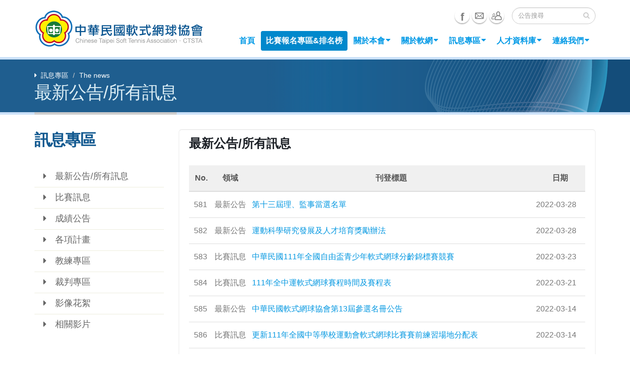

--- FILE ---
content_type: text/html; charset=UTF-8
request_url: https://softtennis.org.tw/03news.php?nkinds=%20&%20page=59
body_size: 5260
content:

<!DOCTYPE html>
<html>
	<head>
				<!-- Basic -->
		<meta charset="utf-8">
        <meta http-equiv="X-UA-Compatible" content="IE=edge">	

		<title>中華民國軟式網球協會(Chinese Taipei Soft Tennis Association)</title>	

		<meta name="keywords" content="HTML5 Template" />
		<meta name="description" content="Taiwan Risk Management Service Association, TRMSA">
		

		<!-- Favicon -->
		<link rel="shortcut icon" href="img/fblogo.png" type="img/fblogo.png" />

		<!-- Mobile Metas -->
		<meta name="viewport" content="width=device-width, initial-scale=1.0">

		<!-- Web Fonts  -->
		<link href="http://fonts.googleapis.com/css?family=Open+Sans:300,400,600,700,800%7CShadows+Into+Light" rel="stylesheet" type="text/css">

		<!-- Vendor CSS -->
		<link rel="stylesheet" href="vendor/bootstrap/bootstrap.css">
		<link rel="stylesheet" href="vendor/fontawesome/css/font-awesome.css">
		<link rel="stylesheet" href="vendor/owlcarousel/owl.carousel.min.css" media="screen">
		<link rel="stylesheet" href="vendor/owlcarousel/owl.theme.default.min.css" media="screen">
		<link rel="stylesheet" href="vendor/magnific-popup/magnific-popup.css" media="screen">


		<!-- Theme CSS -->
		<link rel="stylesheet" href="css/theme.css">
		<link rel="stylesheet" href="css/theme-elements.css">
		<link rel="stylesheet" href="css/theme-blog.css">
		<link rel="stylesheet" href="css/theme-shop.css">
		<link rel="stylesheet" href="css/theme-animate.css">

		<!-- Current Page CSS -->
		<link rel="stylesheet" href="vendor/rs-plugin/css/settings.css" media="screen">
		<link rel="stylesheet" href="vendor/circle-flip-slideshow/css/component.css" media="screen">

		<!-- Skin CSS -->
		<link rel="stylesheet" href="css/skins/default.css">

		<!-- Theme Custom CSS -->
		<link rel="stylesheet" href="css/custom.css">

		<!-- Head Libs -->
		<script src="vendor/modernizr/modernizr.js"></script>

		<!--[if IE]>
			<link rel="stylesheet" href="css/ie.css">
		<![endif]-->

		<!--[if lte IE 8]>
			<script src="vendor/respond/respond.js"></script>
			<script src="vendor/excanvas/excanvas.js"></script>
		<![endif]-->	</head>
	<body>
		<div class="body">
						<header id="header">
				<div class="container">
					<div class="logo">
						<a href="index.php">
							<img alt="Home" width="350" height="80" data-sticky-width="263" data-sticky-height="60" data-sticky-top="20" src="img/logo.png">
						</a>
					</div>
					<div class="search">
						<form id="searchForm" action="serch.php" method="get">
							<div class="input-group">
								<input id="sdata" type="text" name="sdata" class="form-control search" placeholder="公告搜尋" required >
								<span class="input-group-btn">
									<button class="btn btn-default" type="submit"><i class="fa fa-search"></i></button>
								</span>
							</div>
						</form>
					</div>					
					<ul class="social-icons">						
						<li class="facebook"><a href="https://www.facebook.com/中華民國軟式網球協會-749765935112818/" title="Facebook" target="_blank">Facebook</a></li>
						<li class="e-mail"><a href="mailto:info@softtennis.org.tw" target="_blank" title="e-mail">e-mail</a></li>
						<li class="message"><a href="06con.php" target="_blank" title="聯絡我們">聯絡我們</a></li>
					</ul>
					

						
					<button class="btn btn-responsive-nav btn-inverse" data-toggle="collapse" data-target=".nav-main-collapse">
						<i class="fa fa-bars"></i>
					</button>
				</div>
				<div class="navbar-collapse nav-main-collapse collapse">
					<div class="container">
						<nav class="nav-main mega-menu">
							<ul class="nav nav-pills nav-main" id="mainMenu">
								<li class="dropdown">
									<a href="index.php">首頁</a>
								</li>
								<li class="dropdown active">
									<a href="ex_match01.php" title="比賽報名專區&排名榜">比賽報名專區&排名榜</a>
								</li>
								<li class="dropdown">
									<a class="dropdown-toggle" href="01abo_01.php">關於本會</a>
									<ul class="dropdown-menu">
										<li><a href="01abo_01.php">本會會史</a></li>
										<li><a href="01abo_02.php">組織章程</a></li>
										<li><a href="01abo_07.php">歷屆理事長</a></li>																				
										<li><a href="01abo_03.php">組織執掌</a></li>																												
										<li><a href="01abo_04.php">理監事名單</a></li>
										<li><a href="01abo_05.php">會務財務報表</a></li>
										<li><a href="01abo_08.php">選舉專區</a></li>
										<li><a href="01abo_09.php">會議資料專區</a></li>
										<li><a href="01abo_06.php">性騷擾申訴及防治宣導</a></li>																			
										<li><a href="01abo_10.php">專項委員會</a></li>																			
										<li><a href="01abo_11.php">不法侵害之通報及申訴</a></li>																			
										<li><a href="01abo_12.php">兒少保護事件通報流程</a></li>																			
									</ul>																	
								</li>
								<li class="dropdown">
									<a class="dropdown-toggle" href="02abso_01.php">關於軟網</a>								
									<ul class="dropdown-menu">
										<li><a href="02abso_01.php">發展史</a></li>
										<li><a href="02abso_02.php">關於軟網（一）</a></li>
										<li><a href="02abso_03.php">關於軟網（二）</a></li>
										<li><a href="02abso_04.php">關於軟網（三）</a></li>
										<li><a href="02abso_05.php">比賽規則</a></li>
										<li><a href="02abso_06.php">賽程圖</a></li>
										<li><a href="02abso_10.php">急難救助金</a></li>
										<li><a href="02abso_08.php">禁藥管制作業要點</a></li>
										<li><a href="02abso_07.php">其他資料下載</a></li>
										<li><a href="02abso_11.php">協會參賽選手請假單</a></li>
									</ul>
								</li>
								<li class="dropdown">
									<a class="dropdown-toggle" href="03news.php">訊息專區</a>
									<ul class="dropdown-menu">
										<li><a href="03news.php">最新公告/所有訊息</a></li>
										<li><a href="03news.php?nkinds=4">各項計畫</a></li>
										<li><a href="03news.php?nkinds=3">成績公告</a></li>
										<li><a href="03news.php?nkinds=2">比賽訊息</a></li>
										<li><a href="03news.php?nkinds=5">教練專區</a></li>
										<li><a href="03news.php?nkinds=6">裁判專區</a></li>
										<li><a href="03pho.php">影像花絮</a></li>
										<li><a href="03mov.php">相關影片</a></li>										
									</ul>
								</li>
								<li class="dropdown">
									<a class="dropdown-toggle" href="04data_logon.php">人才資料庫</a>
									<ul class="dropdown-menu">
										<li><a href="04data_01.php">本網站會員申請註冊</a></li>
										<li><a href="04data_logon.php">會員個人資料管理</a></li>
										<li><a href="04data_serch.php">軟網人才資料搜尋</a></li>
									</ul>
								</li>
								<li class="dropdown">
									<a class="dropdown-toggle" href="04data_logon.php">連絡我們</a>
									<ul class="dropdown-menu">
										<li><a href="06con.php">連絡我們</a></li>
										<li><a href="05rel.php">相關連結</a></li>
									</ul>
								</li>
							</ul>
						</nav>
					</div>
				</div>
			</header>
			<div role="main" class="main">
				<section class="page-header">
					<div class="container">
						<div class="row">
							<div class="col-md-12">
								<ul class="breadcrumb">
									<li><i class="fa fa-caret-right"></i>&nbsp;&nbsp;訊息專區</li>
									<li class="active">The news</li>
								</ul>
							</div>
						</div>
						<div class="row">
							<div class="col-md-12">
                	    <h1>最新公告/所有訊息</h1>							</div>
						</div>
					</div>
				</section>

				<div class="container">

					<div class="row">

<!--左邊選單列-->							
					<!--左邊選單列-->
						<div class="col-md-3 hidden-sm">
							<aside class="sidebar" id="sidebar" data-plugin-sticky data-plugin-options='{"minWidth": 991, "containerSelector": ".container", "padding": {"top": 0}}'>
								<h2><font size="6" color="#10588f"><strong>訊息專區</strong></font></h2>
								<ul class="nav nav-list mb-xlg">
									<li><a href="03news.php"><font size="4">　<i class="fa fa-caret-right"></i>　最新公告/所有訊息</font></a></li>
									<li><a href="03news.php?nkinds=2"><font size="4">　<i class="fa fa-caret-right"></i>　比賽訊息</font></a></li>
									<li><a href="03news.php?nkinds=3"><font size="4">　<i class="fa fa-caret-right"></i>　成績公告</font></a></li>
									<li><a href="03news.php?nkinds=4"><font size="4">　<i class="fa fa-caret-right"></i>　各項計畫</font></a></li>
									<li><a href="03news.php?nkinds=5"><font size="4">　<i class="fa fa-caret-right"></i>　教練專區</font></a></li>
									<li><a href="03news.php?nkinds=6"><font size="4">　<i class="fa fa-caret-right"></i>　裁判專區</font></a></li>
									<li><a href="03pho.php"><font size="4">　<i class="fa fa-caret-right"></i>　影像花絮</font></a></li>
									<li><a href="03mov.php"><font size="4">　<i class="fa fa-caret-right"></i>　相關影片</font></a></li>
								</ul>
							</aside>
						</div>
<!--左邊選單列--><!--左邊選單列-->	

						<div class="col-md-9">

							<div class="row">
								
<!--右邊選-->									
								<div class="col-md-12">
									<blockquote class="with-borders01">
                	    <h3><strong>最新公告/所有訊息</strong></h3>										
<!---->
											<table class="table table-hover">
												<thead bgcolor="F0F0F0">
														<th style="text-align:center; padding:15px 10px 15px 10px;"><font size="3" color="555555">No.</font></th>
														<th style="text-align:center; padding:15px 0 15px 0;"><font size="3" color="555555">領域</font></th>
														<th style="text-align:center; padding:15px 1px 15px 10px;"><font size="3" color="555555">刊登標題</font></th>
														<th style="text-align:center; padding:15px 1px 15px 10px;"><font size="3" color="555555">日期</font></th>
													</tr>
												</thead>
												
												<tbody>
												    <tr><td style='padding:15px 10px 15px 10px;'><font size='3'>581</font></td><td style='text-align:center; padding:15px 0 15px 0;'><font size='3'>最新公告</font></td><td style='text-align:left; padding:15px 10px 15px 10px;'><font size='3'><a href='03news_con.php?nid=835'>第十三屆理、監事當選名單</a></font></td><td style='text-align:left; padding:15px 10px 15px 10px;'><font size='3'>2022-03-28</font></td></tr><tr><td style='padding:15px 10px 15px 10px;'><font size='3'>582</font></td><td style='text-align:center; padding:15px 0 15px 0;'><font size='3'>最新公告</font></td><td style='text-align:left; padding:15px 10px 15px 10px;'><font size='3'><a href='03news_con.php?nid=834'>運動科學研究發展及人才培育獎勵辦法</a></font></td><td style='text-align:left; padding:15px 10px 15px 10px;'><font size='3'>2022-03-28</font></td></tr><tr><td style='padding:15px 10px 15px 10px;'><font size='3'>583</font></td><td style='text-align:center; padding:15px 0 15px 0;'><font size='3'>比賽訊息</font></td><td style='text-align:left; padding:15px 10px 15px 10px;'><font size='3'><a href='03news_con.php?nid=832'>中華民國111年全國自由盃青少年軟式網球分齡錦標賽競賽</a></font></td><td style='text-align:left; padding:15px 10px 15px 10px;'><font size='3'>2022-03-23</font></td></tr><tr><td style='padding:15px 10px 15px 10px;'><font size='3'>584</font></td><td style='text-align:center; padding:15px 0 15px 0;'><font size='3'>比賽訊息</font></td><td style='text-align:left; padding:15px 10px 15px 10px;'><font size='3'><a href='03news_con.php?nid=831'>111年全中運軟式網球賽程時間及賽程表</a></font></td><td style='text-align:left; padding:15px 10px 15px 10px;'><font size='3'>2022-03-21</font></td></tr><tr><td style='padding:15px 10px 15px 10px;'><font size='3'>585</font></td><td style='text-align:center; padding:15px 0 15px 0;'><font size='3'>最新公告</font></td><td style='text-align:left; padding:15px 10px 15px 10px;'><font size='3'><a href='03news_con.php?nid=829'>中華民國軟式網球協會第13屆參選名冊公告</a></font></td><td style='text-align:left; padding:15px 10px 15px 10px;'><font size='3'>2022-03-14</font></td></tr><tr><td style='padding:15px 10px 15px 10px;'><font size='3'>586</font></td><td style='text-align:center; padding:15px 0 15px 0;'><font size='3'>比賽訊息</font></td><td style='text-align:left; padding:15px 10px 15px 10px;'><font size='3'><a href='03news_con.php?nid=828'>更新111年全國中等學校運動會軟式網球比賽賽前練習場地分配表</a></font></td><td style='text-align:left; padding:15px 10px 15px 10px;'><font size='3'>2022-03-14</font></td></tr><tr><td style='padding:15px 10px 15px 10px;'><font size='3'>587</font></td><td style='text-align:center; padding:15px 0 15px 0;'><font size='3'>最新公告</font></td><td style='text-align:left; padding:15px 10px 15px 10px;'><font size='3'><a href='03news_con.php?nid=827'>第十三屆111年會員名冊</a></font></td><td style='text-align:left; padding:15px 10px 15px 10px;'><font size='3'>2022-03-09</font></td></tr><tr><td style='padding:15px 10px 15px 10px;'><font size='3'>588</font></td><td style='text-align:center; padding:15px 0 15px 0;'><font size='3'>最新公告</font></td><td style='text-align:left; padding:15px 10px 15px 10px;'><font size='3'><a href='03news_con.php?nid=826'>有關臺南市政府辦理「績優運動選手就業輔導實施案」， 提供優秀運動選<br>手就業輔導，請轉知所屬優秀運動選手參 考</a></font></td><td style='text-align:left; padding:15px 10px 15px 10px;'><font size='3'>2022-03-09</font></td></tr><tr><td style='padding:15px 10px 15px 10px;'><font size='3'>589</font></td><td style='text-align:center; padding:15px 0 15px 0;'><font size='3'>比賽訊息</font></td><td style='text-align:left; padding:15px 10px 15px 10px;'><font size='3'><a href='03news_con.php?nid=825'>中華民國111年全國青年盃中小學軟式網球錦標賽-成績查詢</a></font></td><td style='text-align:left; padding:15px 10px 15px 10px;'><font size='3'>2022-03-07</font></td></tr><tr><td style='padding:15px 10px 15px 10px;'><font size='3'>590</font></td><td style='text-align:center; padding:15px 0 15px 0;'><font size='3'>最新公告</font></td><td style='text-align:left; padding:15px 10px 15px 10px;'><font size='3'><a href='03news_con.php?nid=824'>111年替代役體育役儲備選手類役男甄選規定</a></font></td><td style='text-align:left; padding:15px 10px 15px 10px;'><font size='3'>2022-03-06</font></td></tr></tbody>												
												   
												</table>
<!---->

									</blockquote>
<p align='center'><a href='03news.php?nkinds=  & page=1'>第1頁</a> / <a href='03news.php?nkinds=  & page=58'>上1頁</a> ， <a href='03news.php?nkinds=  & page=60'>下1頁</a> / <a href='03news.php?nkinds=  & page=90'>最後1頁</a> ， 頁次：第59頁 / 共90頁</p>									
								</div>
								
<!--右邊選-->
							</div>

						</div>

					</div>

				</div>

			</div>
			<hr class="tall">		
						<footer id="footer">
				<div class="container">
					<div class="row">
						<div class="footer-ribbon">
							<span><font size="3" face="微軟正黑體">中華民國軟式網球協會</font></span>
						</div>
						<div class="col-md-3" margin: 0px 0px 10px 0px;>
							<div class="contact-details">
								<h4 class="text-uppercase">聯絡我們 | <font size="2" color="#FFFFFF">Contact Us</font></h4>
									<p align="left" style="margin-left: 10pt">
										電話：(07)715-2528<br>
										傳真：(07)726-6849<br>
										會址：(80283)高雄市苓雅區中正一路99號<br>
										
										Email：<a href="mailto:info@softtennis.org.tw" target="_blank">info@softtennis.org.tw</a><br>
									</p>   
							</div>
						</div>

						<div class="col-md-3">
							<h4 class="text-uppercase">關於本會 | <font size="2" color="#FFFFFF">About Us</font></h4>							
									<p align="left" style="margin-left: 10pt">
										團體類型：社會團體<br>
										成立日期：062/02/20<br>
										立案證書字號：0990059118<br><br>
									</p> 		
							<h4 class="text-uppercase">參訪人次 | <font size="2" color="#FFFFFF">Counter</font></h4>							
								<p><script language="javascript" src="http://toolkit.url.com.tw/counter/setcounter.php?sid=122474"></script></p>						
													
						</div>
						<div class="col-md-3 hidden-sm">
							<div class="contact-details">
								<h4 class="text-uppercase">相關連結 | <font size="2" color="#FFFFFF">related link</font></h4>
								<p align="left">
								<ul class="nav nav-list mb-xlg">
									<li><a href="01abo_01.php"><font size="4">　<i class="fa fa-caret-right"></i>　本會會史</font></a></li>
									<li><a href="01abo_02.php"><font size="4">　<i class="fa fa-caret-right"></i>　組織章程</font></a></li>
									<li><a href="01abo_03.php"><font size="4">　<i class="fa fa-caret-right"></i>　組織執掌</font></a></li>
									<li><a href="01abo_04.php"><font size="4">　<i class="fa fa-caret-right"></i>　理監事名單</font></a></li>
									<li><a href="01abo_05.php"><font size="4">　<i class="fa fa-caret-right"></i>　會務財務報表</font></a></li>
									<li><a href="01abo_06.php"><font size="4">　<i class="fa fa-caret-right"></i>　性騷擾申訴管道</font></a></li>
								</ul>	
							</p>
							</div>
						</div>
						<div class="col-md-3 hidden-sm">
							<div class="contact-details">
								<h4 class="text-uppercase">粉絲專頁 | <font size="2" color="#FFFFFF">Facebook</font></h4>
								<iframe src="https://www.facebook.com/plugins/page.php?href=https%3A%2F%2Fwww.facebook.com%2F%25E4%25B8%25AD%25E8%258F%25AF%25E6%25B0%2591%25E5%259C%258B%25E8%25BB%259F%25E5%25BC%258F%25E7%25B6%25B2%25E7%2590%2583%25E5%258D%2594%25E6%259C%2583-749765935112818%2F&tabs&width=249&height=230&small_header=false&adapt_container_width=true&hide_cover=false&show_facepile=true&appId" width="249" height="230" style="border:none;overflow:hidden" scrolling="no" frameborder="0" allowTransparency="true" allow="encrypted-media"></iframe>
							</div>
						</div>
					</div>
				</div>
				<div class="footer-copyright">
					<div class="container">
						<div class="row">
						  <div style="text-align: center">
							  <p>中華民國軟式網球協會 版權所有2018 © SBIR All rights reserved.&nbsp;&nbsp;
								<a href="00saf_01.php">網站安全政策</a> | <a href="00saf_02.php">隱私權政策</a> | <a href="adm_logon.php">管理登入</a> | <a href="https://www.facebook.com/PINGZ.tw/" target="_blank">維護：平治科技有限公司</a>
							</p>
						  </div>
						</div>
					</div>
				</div>
			</footer>
		</div>

		<!-- Vendor -->
		<!--[if lt IE 9]>
		<script src="//code.jquery.com/jquery-1.11.3.min.js"></script>
		<![endif]-->
		<!--[if gte IE 9]><!-->
		<script src="vendor/jquery/jquery.js"></script>
		<!--<![endif]-->
		<script src="vendor/jquery.appear/jquery.appear.js"></script>
		<script src="vendor/jquery.easing/jquery.easing.js"></script>
		<script src="vendor/jquery-cookie/jquery-cookie.js"></script>
		<script src="vendor/bootstrap/bootstrap.js"></script>
		<script src="vendor/common/common.js"></script>
		<script src="vendor/jquery.validation/jquery.validation.js"></script>
		<script src="vendor/jquery.stellar/jquery.stellar.js"></script>
		<script src="vendor/jquery.easy-pie-chart/jquery.easy-pie-chart.js"></script>
		<script src="vendor/jquery.gmap/jquery.gmap.js"></script>
		<script src="vendor/isotope/jquery.isotope.js"></script>
		<script src="vendor/owlcarousel/owl.carousel.js"></script>
		<script src="vendor/jflickrfeed/jflickrfeed.js"></script>
		<script src="vendor/magnific-popup/jquery.magnific-popup.js"></script>
		<script src="vendor/vide/vide.js"></script>
		
		<!-- Theme Base, Components and Settings -->
		<script src="js/theme.js"></script>
		
		<!-- Specific Page Vendor and Views -->
		<script src="vendor/rs-plugin/js/jquery.themepunch.tools.min.js"></script>
		<script src="vendor/rs-plugin/js/jquery.themepunch.revolution.min.js"></script>
		<script src="vendor/circle-flip-slideshow/js/jquery.flipshow.js"></script>
		<script src="js/views/view.home.js"></script>
		
		<!-- Theme Custom -->
		<script src="js/custom.js"></script>
		
		<!-- Theme Initialization Files -->
		<script src="js/theme.init.js"></script>

		<!-- Google Analytics: Change UA-XXXXX-X to be your site's ID. Go to http://www.google.com/analytics/ for more information.
		<script type="text/javascript">
		
			var _gaq = _gaq || [];
			_gaq.push(['_setAccount', 'UA-12345678-1']);
			_gaq.push(['_trackPageview']);
		
			(function() {
			var ga = document.createElement('script'); ga.type = 'text/javascript'; ga.async = true;
			ga.src = ('https:' == document.location.protocol ? 'https://ssl' : 'http://www') + '.google-analytics.com/ga.js';
			var s = document.getElementsByTagName('script')[0]; s.parentNode.insertBefore(ga, s);
			})();
		
		</script>
		 -->

	</body>
</html>	</body>
</html>